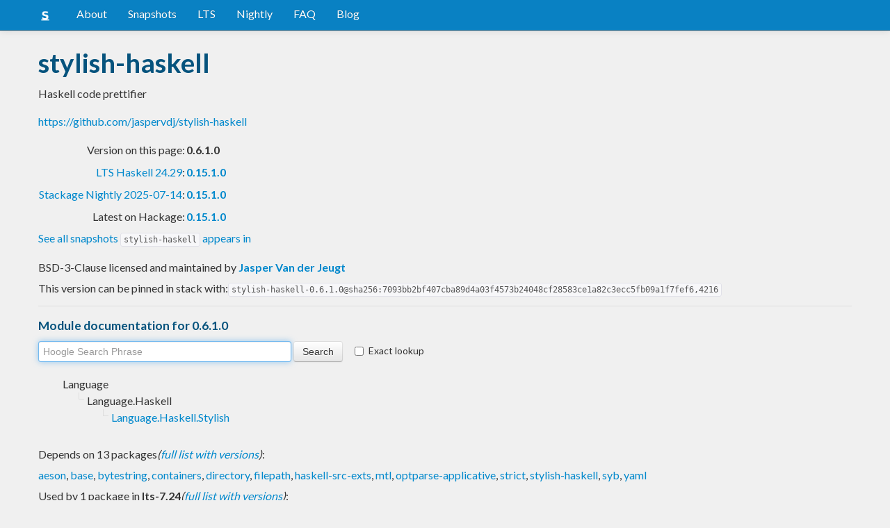

--- FILE ---
content_type: text/html; charset=utf-8
request_url: https://www.stackage.org/lts-7.24/package/stylish-haskell-0.6.1.0
body_size: 4434
content:
<!doctype html><!--[if lt IE 7]> <html class="no-js ie6 oldie" lang="en"> <![endif]--><!--[if IE 7]>    <html class="no-js ie7 oldie" lang="en"> <![endif]--><!--[if IE 8]>    <html class="no-js ie8 oldie" lang="en"> <![endif]--><!--[if gt IE 8]><!--><html class="no-js" lang="en"> <!--<![endif]--><head><meta charset="UTF-8"><link href="//fonts.googleapis.com/css?family=Lato:400,700" rel="stylesheet" type="text/css"><link rel="search" type="application/opensearchdescription+xml" title="Stackage.org hoogle" href="/static/opensearchhoogle.xml"><link rel="search" type="application/opensearchdescription+xml" title="Stackage.org package page" href="/static/opensearchpackage.xml"><title>stylish-haskell :: Stackage Server</title><meta name="og:site_name" content="Stackage"><meta name="twitter:card" content="summary"><meta name="og:title" content="stylish-haskell"><meta name="viewport" content="width=device-width,initial-scale=1"><link href="https://www.stackage.org/feed" type="application/atom+xml" rel="alternate" title="Recent Stackage snapshots">
<link rel="stylesheet" href="https://www.stackage.org/static/combined/d9jEluDQ.css"><link rel="stylesheet" href="https://www.stackage.org/static/combined/kYdVr3eT.css"><style>form.hoogle{margin-bottom:20px}form.hoogle .search{width:25em}form.hoogle input{margin-bottom:0}.exact-lookup{display:inline-block;margin-left:1em}.wrap{padding-left:0 !important;padding-right:0 !important;margin-right:0 !important;margin-left:0 !important}h3{color:#777}.table.snapshots{width:auto;margin-left:auto}.version{font-weight:bold}#disqus_thread{margin-top:2em}#upvote{margin-left:-1em}.fa-google-plus-square{color:#dd4b39
}.fa-facebook-square{color:#3b5998
}.fa-twittersquare{color:#0088cc
}.social{border-top:1px solid #ddd;padding-top:0.5em;margin-bottom:0.5em;margin-top:0.5em;border-bottom:1px solid #ddd;padding-bottom:0.5em}.social .fa-thumbs-o-up{color:rgba(0, 39, 59, 0.34902);cursor:pointer}.social .fa-thumbs-o-up:hover{color:#3f4549
  }.social .fa-thumbs-up{cursor:pointer}.dependencies{margin-top:0.5em;padding-top:0.5em}.docs{margin-top:0.5em;border-top:1px solid #ddd;padding-top:0.5em}.docs ul{list-style-type:none}.docs ul li{line-height:1.5em }.docs,.docs ul,.docs li{position:relative}.docs ul{list-style:none;padding-left:10px}.docs li::before,.docs li::after{content:"";position:absolute;left:-12px}.docs li::before{border-top:1px solid #DDD;top:9px;width:8px;height:0}.docs li::after{border-left:1px solid #DDD;height:100%;width:0px;top:0}.docs ul > li:last-child::after{height:9px}.docs > ul > li::after{border-left:none}.docs > ul > li::before{border-top:none}.downloads{margin-left:1em}.fa-plus-square{color:rgba(0, 39, 59, 0.34902);cursor:pointer}.fa-plus-square:hover{color:#3f4549
}@media (max-width: 767px) {.table.snapshots{margin-top:1em;margin-left:-8px}.container{padding-left:15px !important;padding-right:15px !important;margin-right:0 !important;margin-left:0 !important}}.markdown-container{margin-top:1em;border-top:1px solid #ddd;padding-top:1em;margin-bottom:0em;border-bottom:1px solid #ddd;padding-bottom:1em;background:#f4f4f4}.markdown-container h1,.markdown-container h2,.markdown-container h3,.markdown-container h4,.markdown-container h5{color:#333;margin-top:0.5em;margin-bottom:0.5em;font-weight:normal}.markdown-container h2,.markdown-container h3,.markdown-container h4,.markdown-container h5{margin-top:1em}.markdown-container h1{font-size:3em}.markdown-container h2{font-size:2em}.markdown-container h3{font-size:1.5em}.markdown-container h4,.markdown-container h5{font-size:1.2em}.markdown-container ul,.markdown-container ol,.markdown-container p{margin-top:0.5em}.markdown-container ul,.markdown-container ol{padding-left:1em}.markdown-container pre,.markdown-container pre code,.markdown-container code{font-family:ubuntu mono, dejavu sans mono, monospace;background:#f8f8f8}.markdown-container pre{padding:1em}.changelog-container{margin-top:0.5em}.changelog-container h1{font-size:1.2em}.changelog-container h2,.changelog-container h3,.changelog-container h4,.changelog-container h5{font-size:1.2em}h2.changes-title{margin-top:1em;font-size:1.5em;color:#555}.readme-container{margin-top:1em}.hidden{display:none}.expanding{position:relative}.expanding .bottom-gradient{display:none;bottom:0;position:absolute;width:100%;cursor:pointer;height:150px;line-height:150px;text-align:center;background:-moz-linear-gradient(top, rgba(244,244,244,0) 0%, rgba(244,244,244,1) 100%);background:-webkit-gradient(linear, left top, left bottom, color-stop(0%,rgba(244,244,244,0)), color-stop(100%,rgba(244,244,244,1)));background:-webkit-linear-gradient(top, rgba(244,244,244,0) 0%,rgba(244,244,244,1) 100%);background:-o-linear-gradient(top, rgba(244,244,244,0) 0%,rgba(244,244,244,1) 100%);background:-ms-linear-gradient(top, rgba(244,244,244,0) 0%,rgba(244,244,244,1) 100%);background:linear-gradient(to bottom, rgba(244,244,244,0) 0%,rgba(244,244,244,1) 100%);filter:progid:DXImageTransform.Microsoft.gradient( startColorstr='#00f4f4f4', endColorstr='#f4f4f4',GradientType=0 )}.expanding .bottom-gradient:hover .fa{color:#000}.expanding .fa{font-size:5em;color:#666;line-height:150px;margin-top:25px}.expanding.collapsed{height:300px;overflow:hidden}.expanding.collapsed .bottom-gradient{display:block}.likes{margin-right:1em}.no-tags{color:#888}.tag-count{border:0.1em solid #d8d8d8;padding:0 0.25em;border-radius:0.25em;color:#999;font-size:0.8em}.tag-count:hover{border:0.1em solid #333;color:#333;cursor:pointer;text-decoration:none}.tag-count.tagged{background:#06537d;border:none;color:#fff}div.plain-text{white-space:pre-wrap}.deprecated{color:#aaa}.deprecated h1,.deprecated h2,.deprecated h3,.deprecated h4,.deprecated h5,.deprecated a{color:#aaa}.deprecated .package-deprecation-warning{color:red}.deprecated .in-favour-of{color:#333}.deprecated .in-favour-of .in-favour-of-list a{color:#08c}.add-to-nightly{border:1px solid black;padding:0.5em;background:#eef}html{position:relative;min-height:100%}body{background:#f0f0f0;font-family:'Lato', sans-serif;font-size:16px;margin-bottom:4em;padding-bottom:2em}code,pre{color:#555;font-family:"ubuntu mono", monospace}.brand > img{height:20px}.navbar-inverse{margin-bottom:1em}.navbar-inverse .navbar-inner{background:#0981c3}.navbar-inverse .navbar-inner .btn-navbar{background:#0981c3}.navbar-inverse .navbar-inner *{color:#fff !important
}.navbar-inverse .nav .active>a,.navbar-inverse .nav .active>a:hover,.navbar-inverse .nav .active>a:focus{background:#0981c3 !important}.navbar-inner{border-color:#06537d !important}footer{background:#0981c3;border-top:1px solid #ddd;color:#fff;position:absolute;bottom:0;left:0;width:100%}footer p{margin:1em 0;padding:0 1em}footer a{color:#fff;font-weight:bold}.alert{margin-top:1em}h1,h2,h3,h4,h5{color:#06537d
}.content{line-height:30px}</style><!--[if lt IE 9]><script src="//html5shiv.googlecode.com/svn/trunk/html5.js"></script><![endif]--><script>document.documentElement.className = document.documentElement.className.replace(/\bno-js\b/,'js');</script></head><body><div id="main" role="main"><div class="navbar navbar-inverse navbar-static-top"><div class="navbar-inner"><div class="container"><button class="btn btn-navbar" type="button" data-toggle="collapse" data-target=".nav-collapse"><span class="icon-bar"></span>
<span class="icon-bar"></span>
<span class="icon-bar"></span>
</button>
<a class="brand" href="/"><img src="/static/img/stackage.png" title="Stackage">
</a>
<div class="nav-collapse collapse"><ul class="nav"><li> <a href="/#about">About</a></li>
<li> <a href="/snapshots">Snapshots</a></li>
<li> <a href="/lts">LTS</a></li>
<li> <a href="/nightly">Nightly</a></li>
<li> <a href="https://github.com/commercialhaskell/stackage#frequently-asked-questions">FAQ</a></li>
<li> <a href="/blog">Blog</a></li>
</ul>
</div>
</div>
</div>
</div>
<div class="container"><div class="container content " id="snapshot-home"><div class="row"><div class="span12"><h1>stylish-haskell</h1><p class="synopsis">Haskell code prettifier</p><p><a href="https://github.com/jaspervdj/stylish-haskell">https://github.com/jaspervdj/stylish-haskell</a></p><table><tr><td align="right">Version on this page:</td><td><span class="version">0.6.1.0</span></td></tr><tr><td align="right"><a href="https://www.stackage.org/lts-24.29">LTS Haskell 24.29</a>:</td><td><span class="version"><a href="https://www.stackage.org/lts-24.29/package/stylish-haskell">0.15.1.0</a></span></td></tr><tr><td align="right"><a href="https://www.stackage.org/nightly-2025-07-14">Stackage Nightly 2025-07-14</a>:</td><td><span class="version"><a href="https://www.stackage.org/nightly-2025-07-14/package/stylish-haskell">0.15.1.0</a></span></td></tr><tr><td align="right">Latest on Hackage:</td><td><a href="https://hackage.haskell.org/package/stylish-haskell"><span class="version">0.15.1.0</span></a></td></tr></table><p><a href="https://www.stackage.org/package/stylish-haskell/snapshots">See all snapshots <code>stylish-haskell</code> appears in</a></p></div></div><div class="row"><div class="span12"><div class="authorship"><span class="license">BSD-3-Clause licensed and maintained </span>by <strong class="author"><a href="/cdn-cgi/l/email-protection#3d507d575c4e4d584f4b5957135f58">Jasper Van der Jeugt</a></strong></div><div class="maintainer"></div><div class="pantry-version">This version can be pinned in stack with:<code>stylish-haskell-0.6.1.0@sha256:7093bb2bf407cba89d4a03f4573b24048cf28583ce1a82c3ecc5fb09a1f7fef6,4216</code></div><div class="docs"><h4>Module documentation for 0.6.1.0</h4><form class="hoogle" action="https://www.stackage.org/lts-7.24/hoogle"><input class="search" type="search" autofocus name="q" value="" placeholder="Hoogle Search Phrase">
<input class="btn" type="submit" value="Search">
<input type="hidden" name="package" value="stylish-haskell">
<label class="checkbox exact-lookup" for="exact" title="Only find identifiers matching your search term precisely"><input type="checkbox" name="exact" id="exact">
Exact lookup</label>
</form>
<ul class="docs-list"><li>Language<ul class="docs-list"><li>Language.Haskell<ul class="docs-list"><li><a href="https://www.stackage.org/haddock/lts-7.24/stylish-haskell-0.6.1.0/Language-Haskell-Stylish.html">Language.Haskell.Stylish</a>
</li>
</ul>
</li>
</ul>
</li>
</ul>
</div></div></div></div><div class="container content" id="snapshot-home"><div class="row"><div class="span12"><div class="dependencies" id="dependencies">Depends on 13 packages<em>(<a href=https://www.stackage.org/lts-7.24/package/stylish-haskell-0.6.1.0/deps>full list with versions</a>)</em>:<div class="dep-list"><a href="https://www.stackage.org/package/aeson" title="&gt;=0.6 &amp;&amp; &lt;0.12">aeson</a>, <a href="https://www.stackage.org/package/base" title="&gt;=4.8 &amp;&amp; &lt;5">base</a>, <a href="https://www.stackage.org/package/bytestring" title="&gt;=0.9 &amp;&amp; &lt;0.11">bytestring</a>, <a href="https://www.stackage.org/package/containers" title="&gt;=0.3 &amp;&amp; &lt;0.6">containers</a>, <a href="https://www.stackage.org/package/directory" title="&gt;=1.1 &amp;&amp; &lt;1.3">directory</a>, <a href="https://www.stackage.org/package/filepath" title="&gt;=1.1 &amp;&amp; &lt;1.5">filepath</a>, <a href="https://www.stackage.org/package/haskell-src-exts" title="&gt;=1.17 &amp;&amp; &lt;1.18">haskell-src-exts</a>, <a href="https://www.stackage.org/package/mtl" title="&gt;=2.0 &amp;&amp; &lt;2.3">mtl</a>, <a href="https://www.stackage.org/package/optparse-applicative" title="&gt;=0.12 &amp;&amp; &lt;0.13">optparse-applicative</a>, <a href="https://www.stackage.org/package/strict" title="&gt;=0.3 &amp;&amp; &lt;0.4">strict</a>, <a href="https://www.stackage.org/package/stylish-haskell" title="&gt;=0">stylish-haskell</a>, <a href="https://www.stackage.org/package/syb" title="&gt;=0.3 &amp;&amp; &lt;0.7">syb</a>, <a href="https://www.stackage.org/package/yaml" title="&gt;=0.7 &amp;&amp; &lt;0.9">yaml</a></div></div><div class="reverse-dependencies" id="reverse-dependencies">Used by 1 package in <b>lts-7.24</b><em>(<a href=https://www.stackage.org/lts-7.24/package/stylish-haskell-0.6.1.0/revdeps>full list with versions</a>)</em>:<div class="dep-list"><a href="https://www.stackage.org/package/stylish-haskell" title="&gt;=0">stylish-haskell</a></div></div></div></div></div><div class="markdown-container readme-container"><div class="container content"><div class="row"><div class="span12 expanding"><p>A Haskell code prettifier. For more information, see:</p><p><a href="https://github.com/jaspervdj/stylish-haskell/blob/master/README.markdown">https://github.com/jaspervdj/stylish-haskell/blob/master/README.markdown</a></p><div class="bottom-gradient"><i class="fa fa-angle-down"></i></div></div></div></div></div></div>
<footer class="text-center"><p>Stackage is a service provided by the
<a href="https://haskell.foundation">Haskell Foundation</a>
│&nbsp;Originally developed by
<a href="https://www.fpcomplete.com/">FP Complete</a>
</p>
</footer>
<script data-cfasync="false" src="/cdn-cgi/scripts/5c5dd728/cloudflare-static/email-decode.min.js"></script><script src="https://www.stackage.org/static/combined/KkkNZOBL.js"></script><script src="https://www.stackage.org/static/combined/bPfKWATx.js"></script><script>$(function(){
  hljs.initHighlightingOnLoad();

  $('.expanding').each(function(){
    var $this = $(this);
    if ($this.height() > 300) {
      $this.addClass('collapsed');
      $this.find('.bottom-gradient').click(function(){
        $this.removeClass('collapsed');
      });
    }
  });
});
</script></div><!-- Prompt IE 6 users to install Chrome Frame. Remove this if you want to support IE 6.  chromium.org/developers/how-tos/chrome-frame-getting-started --><!--[if lt IE 7 ]><script src="//ajax.googleapis.com/ajax/libs/chrome-frame/1.0.3/CFInstall.min.js"></script><script>window.attachEvent('onload',function(){CFInstall.check({mode:'overlay'})})</script><![endif]--><script async src="https://www.googletagmanager.com/gtag/js?id=UA-36928035-2"></script><script>window.dataLayer = window.dataLayer || [];function gtag(){dataLayer.push(arguments);}gtag('js', new Date());gtag('config', 'UA-36928035-2');</script><script defer src="https://static.cloudflareinsights.com/beacon.min.js/vcd15cbe7772f49c399c6a5babf22c1241717689176015" integrity="sha512-ZpsOmlRQV6y907TI0dKBHq9Md29nnaEIPlkf84rnaERnq6zvWvPUqr2ft8M1aS28oN72PdrCzSjY4U6VaAw1EQ==" data-cf-beacon='{"version":"2024.11.0","token":"690d98c4a2384d65b39dc6e2ee635975","r":1,"server_timing":{"name":{"cfCacheStatus":true,"cfEdge":true,"cfExtPri":true,"cfL4":true,"cfOrigin":true,"cfSpeedBrain":true},"location_startswith":null}}' crossorigin="anonymous"></script>
</body></html>